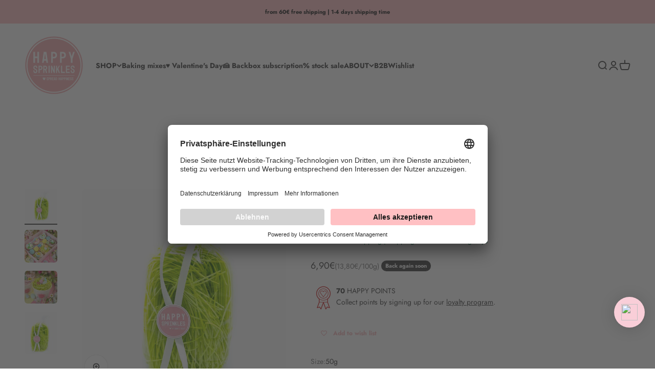

--- FILE ---
content_type: text/javascript
request_url: https://cdn.shopify.com/extensions/019a9133-1e6c-7927-b7ae-b81575ac2213/pixiehog-47/assets/uuidv7.js
body_size: 2989
content:
/**
 * uuidv7: A JavaScript implementation of UUID version 7
 *
 * Copyright 2021-2024 LiosK
 *
 * @license Apache-2.0
 * @packageDocumentation
 */
const DIGITS = "0123456789abcdef";
/** Represents a UUID as a 16-byte byte array. */
export class UUID {
    /** @param bytes - The 16-byte byte array representation. */
    constructor(bytes) {
        this.bytes = bytes;
    }
    /**
     * Creates an object from the internal representation, a 16-byte byte array
     * containing the binary UUID representation in the big-endian byte order.
     *
     * This method does NOT shallow-copy the argument, and thus the created object
     * holds the reference to the underlying buffer.
     *
     * @throws TypeError if the length of the argument is not 16.
     */
    static ofInner(bytes) {
        if (bytes.length !== 16) {
            throw new TypeError("not 128-bit length");
        }
        else {
            return new UUID(bytes);
        }
    }
    /**
     * Builds a byte array from UUIDv7 field values.
     *
     * @param unixTsMs - A 48-bit `unix_ts_ms` field value.
     * @param randA - A 12-bit `rand_a` field value.
     * @param randBHi - The higher 30 bits of 62-bit `rand_b` field value.
     * @param randBLo - The lower 32 bits of 62-bit `rand_b` field value.
     * @throws RangeError if any field value is out of the specified range.
     */
    static fromFieldsV7(unixTsMs, randA, randBHi, randBLo) {
        if (!Number.isInteger(unixTsMs) ||
            !Number.isInteger(randA) ||
            !Number.isInteger(randBHi) ||
            !Number.isInteger(randBLo) ||
            unixTsMs < 0 ||
            randA < 0 ||
            randBHi < 0 ||
            randBLo < 0 ||
            unixTsMs > 281474976710655 ||
            randA > 0xfff ||
            randBHi > 1073741823 ||
            randBLo > 4294967295) {
            throw new RangeError("invalid field value");
        }
        const bytes = new Uint8Array(16);
        bytes[0] = unixTsMs / 2 ** 40;
        bytes[1] = unixTsMs / 2 ** 32;
        bytes[2] = unixTsMs / 2 ** 24;
        bytes[3] = unixTsMs / 2 ** 16;
        bytes[4] = unixTsMs / 2 ** 8;
        bytes[5] = unixTsMs;
        bytes[6] = 0x70 | (randA >>> 8);
        bytes[7] = randA;
        bytes[8] = 0x80 | (randBHi >>> 24);
        bytes[9] = randBHi >>> 16;
        bytes[10] = randBHi >>> 8;
        bytes[11] = randBHi;
        bytes[12] = randBLo >>> 24;
        bytes[13] = randBLo >>> 16;
        bytes[14] = randBLo >>> 8;
        bytes[15] = randBLo;
        return new UUID(bytes);
    }
    /**
     * Builds a byte array from a string representation.
     *
     * This method accepts the following formats:
     *
     * - 32-digit hexadecimal format without hyphens: `0189dcd553117d408db09496a2eef37b`
     * - 8-4-4-4-12 hyphenated format: `0189dcd5-5311-7d40-8db0-9496a2eef37b`
     * - Hyphenated format with surrounding braces: `{0189dcd5-5311-7d40-8db0-9496a2eef37b}`
     * - RFC 9562 URN format: `urn:uuid:0189dcd5-5311-7d40-8db0-9496a2eef37b`
     *
     * Leading and trailing whitespaces represents an error.
     *
     * @throws SyntaxError if the argument could not parse as a valid UUID string.
     */
    static parse(uuid) {
        var _a, _b, _c, _d;
        let hex = undefined;
        switch (uuid.length) {
            case 32:
                hex = (_a = /^[0-9a-f]{32}$/i.exec(uuid)) === null || _a === void 0 ? void 0 : _a[0];
                break;
            case 36:
                hex =
                    (_b = /^([0-9a-f]{8})-([0-9a-f]{4})-([0-9a-f]{4})-([0-9a-f]{4})-([0-9a-f]{12})$/i
                        .exec(uuid)) === null || _b === void 0 ? void 0 : _b.slice(1, 6).join("");
                break;
            case 38:
                hex =
                    (_c = /^\{([0-9a-f]{8})-([0-9a-f]{4})-([0-9a-f]{4})-([0-9a-f]{4})-([0-9a-f]{12})\}$/i
                        .exec(uuid)) === null || _c === void 0 ? void 0 : _c.slice(1, 6).join("");
                break;
            case 45:
                hex =
                    (_d = /^urn:uuid:([0-9a-f]{8})-([0-9a-f]{4})-([0-9a-f]{4})-([0-9a-f]{4})-([0-9a-f]{12})$/i
                        .exec(uuid)) === null || _d === void 0 ? void 0 : _d.slice(1, 6).join("");
                break;
            default:
                break;
        }
        if (hex) {
            const inner = new Uint8Array(16);
            for (let i = 0; i < 16; i += 4) {
                const n = parseInt(hex.substring(2 * i, 2 * i + 8), 16);
                inner[i + 0] = n >>> 24;
                inner[i + 1] = n >>> 16;
                inner[i + 2] = n >>> 8;
                inner[i + 3] = n;
            }
            return new UUID(inner);
        }
        else {
            throw new SyntaxError("could not parse UUID string");
        }
    }
    /**
     * @returns The 8-4-4-4-12 canonical hexadecimal string representation
     * (`0189dcd5-5311-7d40-8db0-9496a2eef37b`).
     */
    toString() {
        let text = "";
        for (let i = 0; i < this.bytes.length; i++) {
            text += DIGITS.charAt(this.bytes[i] >>> 4);
            text += DIGITS.charAt(this.bytes[i] & 0xf);
            if (i === 3 || i === 5 || i === 7 || i === 9) {
                text += "-";
            }
        }
        return text;
    }
    /**
     * @returns The 32-digit hexadecimal representation without hyphens
     * (`0189dcd553117d408db09496a2eef37b`).
     */
    toHex() {
        let text = "";
        for (let i = 0; i < this.bytes.length; i++) {
            text += DIGITS.charAt(this.bytes[i] >>> 4);
            text += DIGITS.charAt(this.bytes[i] & 0xf);
        }
        return text;
    }
    /** @returns The 8-4-4-4-12 canonical hexadecimal string representation. */
    toJSON() {
        return this.toString();
    }
    /**
     * Reports the variant field value of the UUID or, if appropriate, "NIL" or
     * "MAX".
     *
     * For convenience, this method reports "NIL" or "MAX" if `this` represents
     * the Nil or Max UUID, although the Nil and Max UUIDs are technically
     * subsumed under the variants `0b0` and `0b111`, respectively.
     */
    getVariant() {
        const n = this.bytes[8] >>> 4;
        if (n < 0) {
            throw new Error("unreachable");
        }
        else if (n <= 0b0111) {
            return this.bytes.every((e) => e === 0) ? "NIL" : "VAR_0";
        }
        else if (n <= 0b1011) {
            return "VAR_10";
        }
        else if (n <= 0b1101) {
            return "VAR_110";
        }
        else if (n <= 0b1111) {
            return this.bytes.every((e) => e === 0xff) ? "MAX" : "VAR_RESERVED";
        }
        else {
            throw new Error("unreachable");
        }
    }
    /**
     * Returns the version field value of the UUID or `undefined` if the UUID does
     * not have the variant field value of `0b10`.
     */
    getVersion() {
        return this.getVariant() === "VAR_10" ? this.bytes[6] >>> 4 : undefined;
    }
    /** Creates an object from `this`. */
    clone() {
        return new UUID(this.bytes.slice(0));
    }
    /** Returns true if `this` is equivalent to `other`. */
    equals(other) {
        return this.compareTo(other) === 0;
    }
    /**
     * Returns a negative integer, zero, or positive integer if `this` is less
     * than, equal to, or greater than `other`, respectively.
     */
    compareTo(other) {
        for (let i = 0; i < 16; i++) {
            const diff = this.bytes[i] - other.bytes[i];
            if (diff !== 0) {
                return Math.sign(diff);
            }
        }
        return 0;
    }
}
/**
 * Encapsulates the monotonic counter state.
 *
 * This class provides APIs to utilize a separate counter state from that of the
 * global generator used by {@link uuidv7} and {@link uuidv7obj}. In addition to
 * the default {@link generate} method, this class has {@link generateOrAbort}
 * that is useful to absolutely guarantee the monotonically increasing order of
 * generated UUIDs. See their respective documentation for details.
 */
export class V7Generator {
    /**
     * Creates a generator object with the default random number generator, or
     * with the specified one if passed as an argument. The specified random
     * number generator should be cryptographically strong and securely seeded.
     */
    constructor(randomNumberGenerator) {
        this.timestamp = 0;
        this.counter = 0;
        this.random = randomNumberGenerator !== null && randomNumberGenerator !== void 0 ? randomNumberGenerator : getDefaultRandom();
    }
    /**
     * Generates a new UUIDv7 object from the current timestamp, or resets the
     * generator upon significant timestamp rollback.
     *
     * This method returns a monotonically increasing UUID by reusing the previous
     * timestamp even if the up-to-date timestamp is smaller than the immediately
     * preceding UUID's. However, when such a clock rollback is considered
     * significant (i.e., by more than ten seconds), this method resets the
     * generator and returns a new UUID based on the given timestamp, breaking the
     * increasing order of UUIDs.
     *
     * See {@link generateOrAbort} for the other mode of generation and
     * {@link generateOrResetCore} for the low-level primitive.
     */
    generate() {
        return this.generateOrResetCore(Date.now(), 10000);
    }
    /**
     * Generates a new UUIDv7 object from the current timestamp, or returns
     * `undefined` upon significant timestamp rollback.
     *
     * This method returns a monotonically increasing UUID by reusing the previous
     * timestamp even if the up-to-date timestamp is smaller than the immediately
     * preceding UUID's. However, when such a clock rollback is considered
     * significant (i.e., by more than ten seconds), this method aborts and
     * returns `undefined` immediately.
     *
     * See {@link generate} for the other mode of generation and
     * {@link generateOrAbortCore} for the low-level primitive.
     */
    generateOrAbort() {
        return this.generateOrAbortCore(Date.now(), 10000);
    }
    /**
     * Generates a new UUIDv7 object from the `unixTsMs` passed, or resets the
     * generator upon significant timestamp rollback.
     *
     * This method is equivalent to {@link generate} except that it takes a custom
     * timestamp and clock rollback allowance.
     *
     * @param rollbackAllowance - The amount of `unixTsMs` rollback that is
     * considered significant. A suggested value is `10_000` (milliseconds).
     * @throws RangeError if `unixTsMs` is not a 48-bit positive integer.
     */
    generateOrResetCore(unixTsMs, rollbackAllowance) {
        let value = this.generateOrAbortCore(unixTsMs, rollbackAllowance);
        if (value === undefined) {
            // reset state and resume
            this.timestamp = 0;
            value = this.generateOrAbortCore(unixTsMs, rollbackAllowance);
        }
        return value;
    }
    /**
     * Generates a new UUIDv7 object from the `unixTsMs` passed, or returns
     * `undefined` upon significant timestamp rollback.
     *
     * This method is equivalent to {@link generateOrAbort} except that it takes a
     * custom timestamp and clock rollback allowance.
     *
     * @param rollbackAllowance - The amount of `unixTsMs` rollback that is
     * considered significant. A suggested value is `10_000` (milliseconds).
     * @throws RangeError if `unixTsMs` is not a 48-bit positive integer.
     */
    generateOrAbortCore(unixTsMs, rollbackAllowance) {
        const MAX_COUNTER = 4398046511103;
        if (!Number.isInteger(unixTsMs) ||
            unixTsMs < 1 ||
            unixTsMs > 281474976710655) {
            throw new RangeError("`unixTsMs` must be a 48-bit positive integer");
        }
        else if (rollbackAllowance < 0 || rollbackAllowance > 281474976710655) {
            throw new RangeError("`rollbackAllowance` out of reasonable range");
        }
        if (unixTsMs > this.timestamp) {
            this.timestamp = unixTsMs;
            this.resetCounter();
        }
        else if (unixTsMs + rollbackAllowance >= this.timestamp) {
            // go on with previous timestamp if new one is not much smaller
            this.counter++;
            if (this.counter > MAX_COUNTER) {
                // increment timestamp at counter overflow
                this.timestamp++;
                this.resetCounter();
            }
        }
        else {
            // abort if clock went backwards to unbearable extent
            return undefined;
        }
        return UUID.fromFieldsV7(this.timestamp, Math.trunc(this.counter / 2 ** 30), this.counter & (2 ** 30 - 1), this.random.nextUint32());
    }
    /** Initializes the counter at a 42-bit random integer. */
    resetCounter() {
        this.counter =
            this.random.nextUint32() * 0x400 + (this.random.nextUint32() & 0x3ff);
    }
    /**
     * Generates a new UUIDv4 object utilizing the random number generator inside.
     *
     * @internal
     */
    generateV4() {
        const bytes = new Uint8Array(Uint32Array.of(this.random.nextUint32(), this.random.nextUint32(), this.random.nextUint32(), this.random.nextUint32()).buffer);
        bytes[6] = 0x40 | (bytes[6] >>> 4);
        bytes[8] = 0x80 | (bytes[8] >>> 2);
        return UUID.ofInner(bytes);
    }
}
/** Returns the default random number generator available in the environment. */
const getDefaultRandom = () => {
    // detect Web Crypto API
    if (typeof crypto !== "undefined" &&
        typeof crypto.getRandomValues !== "undefined") {
        return new BufferedCryptoRandom();
    }
    else {
        // fall back on Math.random() unless the flag is set to true
        if (typeof UUIDV7_DENY_WEAK_RNG !== "undefined" && UUIDV7_DENY_WEAK_RNG) {
            throw new Error("no cryptographically strong RNG available");
        }
        return {
            nextUint32: () => Math.trunc(Math.random() * 65536) * 65536 +
                Math.trunc(Math.random() * 65536),
        };
    }
};
/**
 * Wraps `crypto.getRandomValues()` to enable buffering; this uses a small
 * buffer by default to avoid both unbearable throughput decline in some
 * environments and the waste of time and space for unused values.
 */
class BufferedCryptoRandom {
    constructor() {
        this.buffer = new Uint32Array(8);
        this.cursor = 0xffff;
    }
    nextUint32() {
        if (this.cursor >= this.buffer.length) {
            crypto.getRandomValues(this.buffer);
            this.cursor = 0;
        }
        return this.buffer[this.cursor++];
    }
}
let defaultGenerator;
/**
 * Generates a UUIDv7 string.
 *
 * @returns The 8-4-4-4-12 canonical hexadecimal string representation
 * ("xxxxxxxx-xxxx-xxxx-xxxx-xxxxxxxxxxxx").
 */
export const uuidv7 = () => uuidv7obj().toString();
/** Generates a UUIDv7 object. */
export const uuidv7obj = () => (defaultGenerator || (defaultGenerator = new V7Generator())).generate();
/**
 * Generates a UUIDv4 string.
 *
 * @returns The 8-4-4-4-12 canonical hexadecimal string representation
 * ("xxxxxxxx-xxxx-xxxx-xxxx-xxxxxxxxxxxx").
 */
export const uuidv4 = () => uuidv4obj().toString();
/** Generates a UUIDv4 object. */
export const uuidv4obj = () => (defaultGenerator || (defaultGenerator = new V7Generator())).generateV4();
